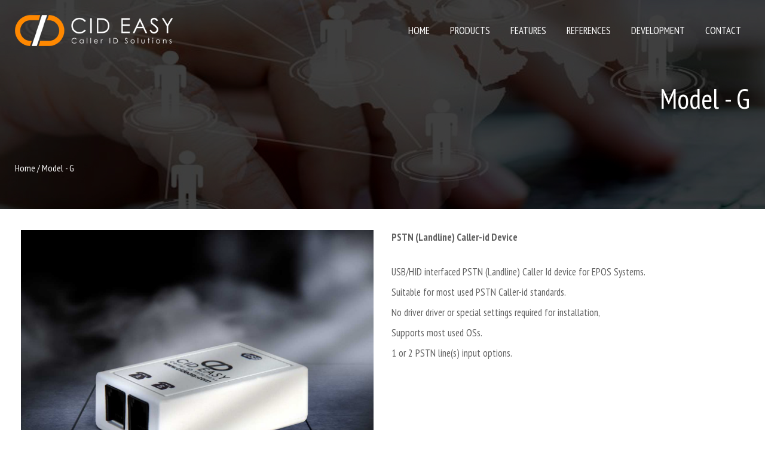

--- FILE ---
content_type: text/html; charset=utf-8
request_url: https://www.cideasy.com/model-g-133
body_size: 7302
content:
<!DOCTYPE html>
<html lang="tr">
<head>

    <meta charset="UTF-8" />
    <meta http-equiv="X-UA-Compatible" content="IE=edge" />
    <meta name="viewport" content="width=device-width, initial-scale=1" />
    <meta name="robots" content="index,follow" />

    <title>Model - G</title>
    <meta name="description" />
    <meta name="keywords" />
    <link rel="canonical" href="https://www.cideasy.com/model-g-133" />
    <meta property="og:title" content="Model - G" />
    <meta property="og:description" />
    <meta property="og:image" content="https://www.cideasy.com/Uploads/Contents/521142915469.jpg" />
    <meta property="og:type" content="article" />
    <meta property="og:url" content="www.cideasy.com/model-g-133" />
    <meta name="twitter:card" content="summary_large_image" />
    <meta property="og:title" content="Model - G" />
    <meta name="twitter:url" content="www.cideasy.com/model-g-133" />
    <meta name="twitter:domain" content="www.cideasy.com/model-g-133" />
    <meta name="twitter:site" content="" />
    <meta name="twitter:title" content="Model - G" />
    <meta name="twitter:description" content="PSTN (Landline) Caller-id Device" />
    <meta name="twitter:image:src" content="https://www.cideasy.com/Uploads/Contents/521142915469.jpg" />
    <link rel="alternate" href="www.cideasy.com/model-g-133" hreflang="tr" />
    <meta property="og:image:width" content="625" />
    <meta property="og:image:height" content="325" />
    <meta itemprop="headline" content="Model - G" />
    <meta itemprop="thumbnailUrl" content="https://www.cideasy.com/Uploads/Contents/521142915469.jpg" />
    <meta itemprop="image" content="https://www.cideasy.com/Uploads/Contents/521142915469.jpg" />
    <meta itemprop="genre" content="news" name="medium" />
    <meta itemprop="inLanguage" content="tr-TR" />
    <meta itemprop="keywords" content="" name="keywords" />

    
    
    

    <link rel="shortcut icon" href="/uploads/Logo/favicon.png" type="image/x-icon">
    <link rel="icon" href="/uploads/Logo/favicon.png" type="image/x-icon">

    <link href="/_tema/bootstrap/css/bootstrap.min.css" rel="stylesheet" />

    <link rel="stylesheet" type="text/css" href="/_tema/cms/css/style.css" />
    <link href="/_tema/components/font-awesome/css/font-awesome.min.css" rel="stylesheet" />
    <link href='http://fonts.googleapis.com/css?family=Open+Sans&subset=latin,latin-ext' rel='stylesheet' type='text/css'>
    <link href="https://fonts.googleapis.com/css?family=PT+Sans+Narrow:400,700&amp;subset=latin-ext" rel="stylesheet">
    <script src="/_tema/cms/js/jquery-3.1.1.min.js"></script>

    <!-- FANCYBOX -->
    <script type="text/javascript" src="/_tema/components/fancybox/lib/jquery.mousewheel-3.0.6.pack.js"></script>
    <script type="text/javascript" src="/_tema/components/fancybox/source/jquery.fancybox.js?v=2.1.5"></script>
    <link rel="stylesheet" type="text/css" href="/_tema/components/fancybox/source/jquery.fancybox.css?v=2.1.5" media="screen" />
    <link rel="stylesheet" type="text/css" href="/_tema/components/fancybox/source/helpers/jquery.fancybox-buttons.css?v=1.0.5" />
    <script type="text/javascript" src="/_tema/components/fancybox/source/helpers/jquery.fancybox-buttons.js?v=1.0.5"></script>
    <script type="text/javascript">
        $(document).ready(function () {
            $('.fancybox').fancybox();
        });
    </script>
    <!-- FANCYBOX -->
    <!--[if lt IE 9]>
        <script src="/_tema/bootstrap/js/html5shiv.js"></script>
        <script src="/_tema/bootstrap/js/response.js"></script>
    <![endif]-->

    <link href="/_tema/components/owlCarousel2/dist/assets/owl.carousel.min.css" rel="stylesheet" />
    <script src="/_tema/components/owlCarousel2/dist/owl.carousel.min.js"></script>

    <link href="/_tema/components/wow/animate.min.css" rel="stylesheet" />

</head>
<body>

    
<header>
    <div class="containerKapsa">
        <div class="row">

            <div class="col-lg-3 col-md-3 col-sm-3 col-xs-12">
                <div class="logoKapsa">
                    <a href="/">
                        <img src="/uploads/Logo/logo.png" style="max-width:300px;" class="logo" />
                    </a>
                </div>
            </div>

            <div class="col-lg-9 col-md-9 col-sm-9 col-xs-12">
                <div class="menuYukselt"></div>
                <nav>
                    <input type="checkbox" id="check">
                    <label for="check">
                        <img src="/_tema/cms/images/nav.png" id="btn" />
                        <img src="/_tema/cms/images/kapat.png" id="cancel" />
                    </label>
                    <ul class="nav-list">

                            <li><a href="/home" target="_self">HOME</a></li>
                            <li><a href="/list/products-5" target="_self">PRODUCTS</a></li>
                            <li><a href="/category/features-10" target="_self">FEATURES</a></li>
                            <li><a href="/reflist/references-4" target="_self">REFERENCES</a></li>
                            <li><a href="/blog" target="_self">DEVELOPMENT</a></li>
                            <li><a href="/contact" target="_self">CONTACT</a></li>

                    </ul>
                </nav>
            </div>

        </div>
    </div>
</header>

<script type="text/javascript">
    window.addEventListener("scroll", function () {

        var header = document.querySelector("header");
        header.classList.toggle("sticky", window.scrollY > 50);

        var logoKapsa = document.querySelector(".logoKapsa");
        logoKapsa.classList.toggle("sticky", window.scrollY > 50);

        var logo = document.querySelector(".logo");
        logo.classList.toggle("sticky", window.scrollY > 50);

        var menuYukselt = document.querySelector(".menuYukselt");
        menuYukselt.classList.toggle("sticky", window.scrollY > 50);
    })
</script>




    

<input type="hidden" data-val="true" data-val-required="The ID field is required." id="Content_ID" name="Content.ID" value="133" />

<div class="subHeaderKapsa">
    <div class="altGenelTitleKapsa"><div class="containerKapsa"><h1>Model - G</h1></div></div>
    <div class="navigasyon">
        <div class="containerKapsa">
            <a href="/home">Home</a> /
            Model - G
        </div>
    </div>
</div> <!--/ NAVIGASYON -->

<div class="containerKapsa">
    <div class="subContainerKapsa">
        <div class="row">

            <div>

                <div>
                    <div class="genelYukselt25px"></div>

                    <div class="col-lg-6 col-md-6 col-sm-6 col-xs-12">

                        <a class="fancybox" href="/uploads/Contents/521142915469.jpg" data-fancybox-group="ref-EkResim" title="Model - G">
                            <div style="overflow:hidden;">
                                <div class="bgH">
                                    <div class="thumbResim">
                                        <img src="/uploads/Contents/521142915469.jpg" class="img-responsive" />
                                        <span class="thumbResim_overlay"></span>
                                    </div>
                                </div>
                            </div>
                        </a>

                        <div>
                                <div class="col-lg-4 col-md-4 col-sm-4 col-xs-4">
                                    <a class="fancybox" href="/uploads/EkDosyalar/images/521142930495.jpg" data-fancybox-group="ref-EkResim" title="Model - G">
                                        <div class="borderLight">
                                            <div style="background-image:url(/uploads/EkDosyalar/images/521142930495.jpg);" class="bosBG">
                                                <div class="bgH">
                                                    <div class="thumbResim">
                                                        <img src="/_tema/cms/images/bos.png" alt="Model - G" class="img-responsive">
                                                        <span class="thumbResim_overlay"></span>
                                                    </div>
                                                </div>
                                            </div>
                                        </div>
                                    </a>
                                    <div class="genelYukselt15px"></div>
                                </div>
                        </div> <!--/ CONTENT EK RESİMLERİ -->

                        <div style="width:100%; height:25px;"></div>

                    </div>                    

                    <div class="col-lg-6 col-md-6 col-sm-6 col-xs-12">                        

                        <b>
                            PSTN (Landline) Caller-id Device
                        </b>

                        <p>
	&nbsp;</p>
<p>
	USB/HID interfaced PSTN (Landline) Caller Id device for EPOS Systems.</p>
<p>
	Suitable for most used PSTN Caller-id standards.</p>
<p>
	No driver driver or special settings required for installation,</p>
<p>
	Supports most used OSs.</p>
<p>
	1 or 2 PSTN line(s) input options.</p>
<h2>
	&nbsp;</h2>


                    </div>

                </div>

                <div class="temizle" style="height:25px;"></div>

                <div>
                        <div class="col-lg-6 col-md-6 col-sm-6 col-xs-12">
                            <img src="/uploads/EkDosyalar/images/6201655220.jpg" class="img-responsive" />
                        </div>
                        <div class="col-lg-6 col-md-6 col-sm-6 col-xs-12">
                            <h2>Device description</h2>
                            <div class="genelYukselt10px"></div>
                            <p>
	<strong>①&nbsp;</strong><strong>Phone Socket (RJ12)</strong>&nbsp;: Line port #1&nbsp;(*)</p>
<p>
	<strong>②</strong>&nbsp;Phone<strong>&nbsp;Socket (RJ12)</strong>&nbsp;: Line Port #2&nbsp;(*)</p>
<p>
	<strong>③&nbsp;</strong><strong>USB Cable</strong>&nbsp;: Usb connection to PC</p>
<p>
	&nbsp;</p>
<p>
	(** For Single port (aka. G/1) devices, this two socket internally connected. This models don&#39;t need to use external junction box.</p>
<p>
	For two port devices (aka. G/2) this 2 sockets are seperated. This models supports 2 different phone lines at a time. But the phone lines must be seperated with junction box behind the device</p>
<p>
	For furter information please keep reading.</p>
<p>
	&nbsp;</p>

                        </div>
                        <div class="genelYukselt50px"></div>
                        <div class="col-lg-6 col-md-6 col-sm-6 col-xs-12">
                            <img src="/uploads/EkDosyalar/images/620165326197.jpg" class="img-responsive" />
                        </div>
                        <div class="col-lg-6 col-md-6 col-sm-6 col-xs-12">
                            <h2>Connection of single port (G/1) devices</h2>
                            <div class="genelYukselt10px"></div>
                            <p>
	Single Port G/1 devices supports only one phone line at a time. Both of 2 (A and B) input sockets on front of device are parallely connected inside of device.&nbsp;There is no need for a parallel connection or junction box outside the device.</p>
<p>
	The cable coming from the wall socket&nbsp;<span style="background-color: transparent; color: rgb(0, 0, 0); font-family: Arimo, sans-serif; font-size: 11pt; font-weight: 700; white-space-collapse: preserve;">① </span>should be connected to one of the ports (A or B), the telephone cable coming out of the box&nbsp;<span style="background-color: transparent; font-size: 11pt; font-family: Arimo, sans-serif; color: rgb(0, 0, 0); font-weight: 700; font-variant-numeric: normal; font-variant-east-asian: normal; font-variant-alternates: normal; font-variant-position: normal; font-variant-emoji: normal; vertical-align: baseline; white-space-collapse: preserve;">②</span><span style="background-color: transparent; font-size: 9pt; font-family: Arial, sans-serif; color: rgb(0, 0, 0); font-variant-numeric: normal; font-variant-east-asian: normal; font-variant-alternates: normal; font-variant-position: normal; font-variant-emoji: normal; vertical-align: baseline; white-space-collapse: preserve;"> </span>should be connected to the other socket (A or B), and this cable should go to the phone.</p>
<p>
	The direction of the sockets does not matter.</p>
<p>
	The device designed for 6p2c connection (RJ11 pins 3 and 4)&nbsp;</p>

                        </div>
                        <div class="genelYukselt50px"></div>
                        <div class="col-lg-6 col-md-6 col-sm-6 col-xs-12">
                            <img src="/uploads/EkDosyalar/images/620165233307.jpg" class="img-responsive" />
                        </div>
                        <div class="col-lg-6 col-md-6 col-sm-6 col-xs-12">
                            <h2>Connection of 2 port (G/2) devices</h2>
                            <div class="genelYukselt10px"></div>
                            <p style="box-sizing: inherit; margin: 0px 0px 10px; color: rgb(98, 98, 98); font-family: &quot;PT Sans Narrow&quot;, sans-serif; font-size: 17px;">
	In this model both of 2 input ports (A and B) on device are input.&nbsp;For this reason, the parallel connection to the telephone lines must be made with a junction box or parallel telephone connection outside of the device.</p>
<p style="box-sizing: inherit; margin: 0px 0px 10px; color: rgb(98, 98, 98); font-family: &quot;PT Sans Narrow&quot;, sans-serif; font-size: 17px;">
	The line coming from the wall socket should be divided into two with a parallel connection and one end should be connected to the device (A or B) and the other end to the telephone.</p>
<p style="box-sizing: inherit; margin: 0px 0px 10px; color: rgb(98, 98, 98); font-family: &quot;PT Sans Narrow&quot;, sans-serif; font-size: 17px;">
	Parallel connection can be made with, electrical connection (connection of copper leads) , with junction boxes or t-adapters.</p>
<p style="box-sizing: inherit; margin: 0px 0px 10px; color: rgb(98, 98, 98); font-family: &quot;PT Sans Narrow&quot;, sans-serif; font-size: 17px;">
	The device designed for 6p2c connection (RJ11 pins 3 and 4)</p>

                        </div>
                        <div class="genelYukselt50px"></div>
                        <div class="col-lg-6 col-md-6 col-sm-6 col-xs-12">
                            <img src="/uploads/EkDosyalar/images/620165127841.jpg" class="img-responsive" />
                        </div>
                        <div class="col-lg-6 col-md-6 col-sm-6 col-xs-12">
                            <h2>PC Interfacing</h2>
                            <div class="genelYukselt10px"></div>
                            <p>
	<span style="color: rgb(98, 98, 98); font-family: &quot;PT Sans Narrow&quot;, sans-serif; font-size: 17px;">Both the SIP and PSTN devices has Usb/HID 2.0 intarfeces to connect to PC. HID device type not needed driver software or extra setup for installation.&nbsp;Simply plugging in the USB plug of the device is enough for the device to be recognized by the computer.&nbsp;The recognition process for the first connection may take several seconds.</span></p>
<h2>
	Multiple Device Usage</h2>
<p style="color: rgb(98, 98, 98); font-family: &quot;PT Sans Narrow&quot;, sans-serif; font-size: 17px; box-sizing: inherit; margin: 0px 0px 10px;">
	For monitoring more lines, up to 4 devices can be connected to a computer (Windows or Android) at the same time if the application software that will connect to the device with using the CidEasy native DLL library. In this case, up to 4 or 8 phone lines can be monitored via a computer. For multiple device connections, USB ports on the computer or good quality external USB HUB devices can be used.</p>
<p style="color: rgb(98, 98, 98); font-family: &quot;PT Sans Narrow&quot;, sans-serif; font-size: 17px; box-sizing: inherit; margin: 0px 0px 10px;">
	Also, different model devices (for example Model-S and Model-G) can be used together.</p>

                        </div>
                        <div class="genelYukselt50px"></div>
                        <div class="col-lg-6 col-md-6 col-sm-6 col-xs-12">
                            <img src="/uploads/EkDosyalar/images/620165831237.jpg" class="img-responsive" />
                        </div>
                        <div class="col-lg-6 col-md-6 col-sm-6 col-xs-12">
                            <h2>Technical parameters</h2>
                            <div class="genelYukselt10px"></div>
                            <div>
	<span style="color: rgb(98, 98, 98); font-family: &quot;PT Sans Narrow&quot;, sans-serif; font-size: 17px;">Call Memory Capacity</span><span style="color: rgb(98, 98, 98); font-family: &quot;PT Sans Narrow&quot;, sans-serif; font-size: 17px; box-sizing: inherit; white-space: pre;"> </span><span style="color: rgb(98, 98, 98); font-family: &quot;PT Sans Narrow&quot;, sans-serif; font-size: 17px;">:</span><span style="color: rgb(98, 98, 98); font-family: &quot;PT Sans Narrow&quot;, sans-serif; font-size: 17px; box-sizing: inherit; white-space: pre;"> </span><span style="color: rgb(98, 98, 98); font-family: &quot;PT Sans Narrow&quot;, sans-serif; font-size: 17px;">8-16 calls&nbsp;</span></div>
<div>
	<div style="color: rgb(98, 98, 98); font-family: &quot;PT Sans Narrow&quot;, sans-serif; font-size: 17px; box-sizing: inherit;">
		(Internal RAM buffer saves received calls before sending to application program on offline running conditions.)</div>
	<div style="color: rgb(98, 98, 98); font-family: &quot;PT Sans Narrow&quot;, sans-serif; font-size: 17px; box-sizing: inherit;">
		Call Memory type<span style="box-sizing: inherit; white-space: pre;"> </span>:<span style="box-sizing: inherit; white-space: pre;"> </span>RAM / Stack (FIFO)</div>
	<div style="color: rgb(98, 98, 98); font-family: &quot;PT Sans Narrow&quot;, sans-serif; font-size: 17px; box-sizing: inherit;">
		Supported CID Standards<span style="box-sizing: inherit; white-space: pre;"> </span>:<span style="box-sizing: inherit; white-space: pre;"> </span>Bellcore FSK - ETSI FSK</div>
	<div style="color: rgb(98, 98, 98); font-family: &quot;PT Sans Narrow&quot;, sans-serif; font-size: 17px; box-sizing: inherit;">
		Line Detection<span style="box-sizing: inherit; white-space: pre;"> </span>:<span style="box-sizing: inherit; white-space: pre;"> </span>HOOK (On/Off) and RING DETECT (Only for Model-G)</div>
	<div style="color: rgb(98, 98, 98); font-family: &quot;PT Sans Narrow&quot;, sans-serif; font-size: 17px; box-sizing: inherit;">
		&nbsp;</div>
	<div style="color: rgb(98, 98, 98); font-family: &quot;PT Sans Narrow&quot;, sans-serif; font-size: 17px; box-sizing: inherit;">
		Surge Portection<span style="box-sizing: inherit; white-space: pre;"> </span>:<span style="box-sizing: inherit; white-space: pre;"> </span>5000 V (4)</div>
	<div style="color: rgb(98, 98, 98); font-family: &quot;PT Sans Narrow&quot;, sans-serif; font-size: 17px; box-sizing: inherit;">
		Input Impedance<span style="box-sizing: inherit; white-space: pre;"> </span>:<span style="box-sizing: inherit; white-space: pre;"> </span>&gt; 1M (DC)</div>
	<div style="color: rgb(98, 98, 98); font-family: &quot;PT Sans Narrow&quot;, sans-serif; font-size: 17px; box-sizing: inherit;">
		Input Socket Type<span style="box-sizing: inherit; white-space: pre;"> </span>:<span style="box-sizing: inherit; white-space: pre;"> 4x</span>RJ11 (6p2c)</div>
	<div style="color: rgb(98, 98, 98); font-family: &quot;PT Sans Narrow&quot;, sans-serif; font-size: 17px; box-sizing: inherit;">
		Sizes: 7 x 4.5 x 2 (cm)</div>
</div>
<h2>
	&nbsp;</h2>

                        </div>
                        <div class="genelYukselt50px"></div>
                </div> <!--/ CONTENT EK YAZILARI -->

                

            </div>

        </div>
    </div>
</div>



    <!--/ FOOTER -->
    <!--/ -->

    <footer class="border-top footer text-muted" style="display:none;">
        <div class="container">
            &copy; 2021 - WebUI - <a href="/Home/Privacy">Privacy</a>
        </div>
    </footer>

    

    <div class="container">
        <div class="row">
            <div style="text-align:center;">

                <div class="genelYukselt50px"></div>
                <img src="/uploads/Logo/logoFooter.png" />

                <div class="genelYukselt25px"></div>
                <div style="width:100%; margin:0 auto; height:2px; background-color:#eee;"></div>
                <div class="genelYukselt50px"></div>

                

RAGIP TUZUN CAD. 136 / 115-141   YENIMAHALLE ANKARA / TR 

<div class="genelYukselt10px"></div>

&#x2B;90 216 599 0515  / &#x2B;90 532 247 4153

<div class="genelYukselt10px"></div>

<a href="mailto:info@cideasy.com">info@cideasy.com</a>




                <div class="genelYukselt25px"></div>

                
    <a href="#" target="_blank" style="margin-left:5px; margin-right:5px;">
        <img src="/uploads/Menuler/123023525756.png" alt="Twitter" title="Twitter" />
    </a>
    <a href="#" target="_blank" style="margin-left:5px; margin-right:5px;">
        <img src="/uploads/Menuler/123023538712.png" alt="instagram" title="instagram" />
    </a>

                <div class="genelYukselt25px"></div>
            </div>
        </div>
    </div>

    <div style="width: 100%; background-color: #626262;">
        <div class="container">
            <div class="row">
                <div class="col-lg-6 col-md-6 col-sm-6 col-xs-12">
                    <div class="genelYukselt15px"></div>
                    <div class="linkKoyuZemin">
                        &#xA9; CidEasy / All rights reserved.
                        <div class="temizle"></div>
                    </div>
                    <div class="genelYukselt15px"></div>
                </div>
                <div class="col-lg-6 col-md-6 col-sm-6 col-xs-12" style="text-align: right;">
                    <div class="genelYukselt15px"></div>

                    <a href="#" target="_blank">
                        <div class="do">
                        </div>
                    </a>
                    <div class="genelYukselt15px"></div>
                </div>
            </div>
        </div>
        <div class="temizle"></div>
    </div>

    <script type="text/javascript" src="/_tema/cms/menu/jquery.smartmenus.js"></script>
    <script type="text/javascript" src="/_tema/cms/menu/jquery.smartmenus.bootstrap.js"></script>

    <script src="/_tema/cms/js/parallaxie.js"></script>
    <script>
        $('.parallaxBG').parallaxie({
            speed: 0.5,
            size: 'auto'
        });
    </script>

    <script type="text/javascript">
        $(window).on("load", function () {
            //$(".loader-wrapper").fadeOut("slow");
            $(".loader-wrapper").fadeOut(1500);
        });
    </script>

    <script src="/_tema/components/wow/wow.min.js"></script>
    <script>
        wow = new WOW(
            {
                boxClass: 'wow',
                animateClass: 'animated',
                offset: 0,
                mobile: false,
                live: true
            }
        )
        wow.init();
    </script>

</body>
</html>


--- FILE ---
content_type: text/css
request_url: https://www.cideasy.com/_tema/cms/css/style.css
body_size: 19180
content:

/*#region  ================================== GENEL KULLANILAN TUM CSS LER =================== */

/*#region RENK KODLARI */

/*  ===== RENK KODLARI =====
    TURUNCU: #FF8800;                
    GRI;     #626262;
*/

/*#endregion*/

/*#region FONT YUKLEME */
/*
@font-face {
	font-family: 'gothic';
	src: url('/_tema/font/gothic.eot');
	src: local('gothic'), url('/_tema/font/gothic.woff') format('woff'), url('/_tema/font/gothic.ttf') format('truetype');
}
*/
/*#endregion*/

/*#region  SIFIRLAMALAR */

html {
  box-sizing: border-box;
  -ms-overflow-style: scrollbar;
}

*,
*::before,
*::after {
  box-sizing: inherit;
}

body {
    margin: auto;
    padding: 0;
    height: 100%;
    /*font-family: 'Open Sans', sans-serif; */
    font-family: 'PT Sans Narrow', sans-serif;
    font-size: 17px;
    border: 0;
    color: #626262;
    overflow: hidden;
    overflow-y: scroll;
    /*background-color:#E5E5E5; 
    background-image:url(/_tema/cms/images/bg.jpg); background-repeat:no-repeat; background-size:100%;*/
    /*line-height:25px;*/
}

h1 {font-size:36px; line-height:50px; padding-left:10px;}
h2 {font-size:24px; line-height:35px;}
h3 {font-size:16px;}
h4 {font-size:14px;}
h5 {font-size:12px;}
h6 {font-size:10px;}

a {text-decoration: none; font-size:17px; color:#626262; /*line-height:25px;*/
   outline:none; transition: 0.5s ease;-o-transition: 0.5s ease;-webkit-transition: 0.5s ease;
}
a:hover {text-decoration: none; font-size:17px; color:#000; /*line-height:25px;*/}

img {border:none;}

.temizle {clear: both}

.oHidden { overflow:hidden; }
.border { overflow:hidden; border:1px solid #626262; }
.borderLight { overflow:hidden; border:1px solid #ccc; }
.border2 { overflow:hidden; border:1px solid #eee; }

.containerKapsa { padding-left:200px; padding-right:200px; }

@media screen and (max-width:800px) {
    h1 {font-size:22px;}
    h2 {font-size:18px; line-height:30px;}
    h3 {font-size:15px;}
    h4 {font-size:14px;}
    h5 {font-size:13px;}
    h6 {font-size:13px;}

    .containerKapsa { padding-left:5px; padding-right:5px; }
}

/*#endregion*/

/*#region BOS BG */

.bosBG {
    background-repeat: no-repeat;
    background-size: cover;
    background-position-x: center;
    background-position-y: center;
    overflow: hidden;
    -webkit-transition: all 300ms ease;
    -moz-transition: all 300ms ease;
    -ms-transition: all 300ms ease;
    -o-transition: all 300ms ease;
    transition: all 300ms ease;
}

    .bosBG:hover {
        background-repeat: no-repeat;
        background-size: cover;
        background-position-x: center;
        background-position-y: center;
        -moz-transform: scale(1.1);
        -webkit-transform: scale(1.1);
        -o-transform: scale(1.1);
        -ms-transform: scale(1.1);
        transform: scale(1.1);
    }

.bosBGSB {
    background-repeat: no-repeat;
    background-size: cover;
    background-position-x: center;
    background-position-y: center;
    overflow: hidden;
    -webkit-transition: all 300ms ease;
    -moz-transition: all 300ms ease;
    -ms-transition: all 300ms ease;
    -o-transition: all 300ms ease;
    transition: all 300ms ease;

    outline: none; transition: 0.5s ease; -o-transition: 0.5s ease; -webkit-transition: 0.5s ease;
    filter: url("data:image/svg+xml;utf8,<svg xmlns=\'http://www.w3.org/2000/svg\'><filter id=\'grayscale\'><feColorMatrix type=\'matrix\' values=\'0.3333 0.3333 0.3333 0 0 0.3333 0.3333 0.3333 0 0 0.3333 0.3333 0.3333 0 0 0 0 0 1 0\'/></filter></svg>#grayscale"); /* Firefox 3.5+ */
    filter: gray; /* IE6-9 */
    -webkit-filter: grayscale(100%); /* Chrome 19+ & Safari 6+ */
}

    .bosBGSB:hover {
        background-repeat: no-repeat;
        background-size: cover;
        background-position-x: center;
        background-position-y: center;
        -moz-transform: scale(1.1);
        -webkit-transform: scale(1.1);
        -o-transform: scale(1.1);
        -ms-transform: scale(1.1);
        transform: scale(1.1);

        filter: none; /* Firefox 3.5+ */
        filter: none; /* IE6-9 */
        -webkit-filter: none; /* Chrome 19+ & Safari 6+ */
    }

.bgH {
    margin-bottom: 1px;
    overflow: hidden;
    outline: none;
    transition: 0.5s ease;
    -o-transition: 0.5s ease;
    -webkit-transition: 0.5s ease;
}

    .bgH:hover {
        background-color: rgba(0, 0, 0, 0.5);
        overflow: hidden;
    }

/*#endregion*/

/*#region KOYU ZEMIN LINK */

.linkKoyuZemin, .linkKoyuZemin a{color:#fff;}
.linkKoyuZemin a:hover{color:#eee;}

.linkKoyuZemin2, .linkKoyuZemin2 a{color:#fff; font-size:18px;}
.linkKoyuZemin2 a:hover{color:#eee; font-size:18px;}

/*#endregion*/

/*#region YUSELT - BOSLUK*/

.genelYukselt150px { width:100%; clear: both; height: 150px; }
.genelYukselt100px { clear: both; height: 100px; }
.genelYukselt50px { clear: both; height: 50px; }
.genelYukselt30px { clear: both; height: 30px; }
.genelYukselt25px { clear: both; height: 25px; }
.genelYukselt20px { clear: both; height: 20px; }
.genelYukselt15px { clear: both; height: 15px; }
.genelYukselt10px { clear: both; height: 10px; }
.genelYukselt5px { clear: both; height: 5px; }
.genelYukselt3px { clear: both; height: 3px; }

.gap { width: 100%; height: 25px; }
.gap2 { width: 100%; height: 20px; }

@media screen and (max-width:800px) {
    .genelYukselt150px { width:100%; clear: both; height: 100px; }
    .genelYukselt100px { width:100%; clear: both; height: 80px; }
    .genelYukselt50px { width:100%; clear: both; height: 30px; }
    .genelYukselt30px { width:100%; clear: both; height: 20px; }
    .genelYukselt25px { width:100%; clear: both; height: 20px; }
    .genelYukselt20px { width:100%; clear: both; height: 15px; }
    .genelYukselt15px { width:100%; clear: both; height: 10px; }
    .genelYukselt10px { width:100%; clear: both; height: 10px; }
    .genelYukselt5px { width:100%; clear: both; height: 5px; }
    .genelYukselt3px { width:100%; clear: both; height: 3px; }

    .gap { width:100%; height:5px; }
    .gap2 { width: 100%; height: 5px; }
}

/*#endregion*/

/*#region  SCROOL BAR RENKLENDIRME */
::-webkit-scrollbar {
    width: 8px;
}
::-webkit-scrollbar-track {
}
::-webkit-scrollbar-thumb {
    background: #626262;
}
::-webkit-scrollbar-thumb:window-inactive {
	background: #626262;
}
/*#endregion*/

/*#region IMAJ RESPONSIVE */
.img-responsive,
.thumbnail > img,
.thumbnail a > img,
.carousel-inner > .item > img,
.carousel-inner > .item > a > img {
    display: block;
    width: 100% \9;
    max-width: 100%;
    height: auto;
    outline: none; transition: 0.5s ease; -o-transition: 0.5s ease; -webkit-transition: 0.5s ease;    
}
    .img-responsive:hover {
        
    }

.img-responsive5 {
    display: block;
    width: 100% \9;
    max-width: 100%;
    height: auto;
    outline: none; transition: 0.5s ease; -o-transition: 0.5s ease; -webkit-transition: 0.5s ease; 

    /*RESM�N ORTALANMASI ���N AKT�F ET*/  
    /*margin:0 auto;*/ 
}
    .img-responsive5:hover {
        opacity:0.6;
    }

.img-efekt1 {
    display: block;
    width: 100% \9;
    max-width: 100%;
    height: auto;
    outline: none; transition: 0.5s ease; -o-transition: 0.5s ease; -webkit-transition: 0.5s ease;
    filter: url("data:image/svg+xml;utf8,<svg xmlns=\'http://www.w3.org/2000/svg\'><filter id=\'grayscale\'><feColorMatrix type=\'matrix\' values=\'0.3333 0.3333 0.3333 0 0 0.3333 0.3333 0.3333 0 0 0.3333 0.3333 0.3333 0 0 0 0 0 1 0\'/></filter></svg>#grayscale"); /* Firefox 3.5+ */
    filter: gray; /* IE6-9 */
    -webkit-filter: grayscale(100%); /* Chrome 19+ & Safari 6+ */
}

    .img-efekt1:hover {
        filter: none; /* Firefox 3.5+ */
        filter: none; /* IE6-9 */
        -webkit-filter: none; /* Chrome 19+ & Safari 6+ */
    }


.img-efekt2 {
    display: block;
    width: 100% \9;
    max-width: 100%;
    height: auto;
    outline: none; transition: 0.5s ease; -o-transition: 0.5s ease; -webkit-transition: 0.5s ease;
    opacity:0.8;
    filter: url("data:image/svg+xml;utf8,<svg xmlns=\'http://www.w3.org/2000/svg\'><filter id=\'grayscale\'><feColorMatrix type=\'matrix\' values=\'0.3333 0.3333 0.3333 0 0 0.3333 0.3333 0.3333 0 0 0.3333 0.3333 0.3333 0 0 0 0 0 1 0\'/></filter></svg>#grayscale"); /* Firefox 3.5+ */
    filter: gray; /* IE6-9 */
    -webkit-filter: grayscale(100%); /* Chrome 19+ & Safari 6+ */
}

    .img-efekt2:hover {
        opacity:1;
        filter: none; /* Firefox 3.5+ */
        filter: none; /* IE6-9 */
        -webkit-filter: none; /* Chrome 19+ & Safari 6+ */
    }


.post{margin-bottom:40px;}
.post.small{margin-bottom:20px;}
img.lazy{width:100% !important;}
.post .picture{overflow:hidden;}
.picture img{width:100%;display:block;}
.post .picture:hover img{transform:scale(1.2);-webkit-transform:scale(1.2);transition:0.5s all ease;-webkit-transition:0.5s all ease;}
.picture img{transform:scale(1);-webkit-transform:scale(1);transition:0.5s all ease;-webkit-transition:0.5s all ease;}
.post .picture{margin-bottom:15px;position:relative;background-color:#000;}
.post .picture:hover img{-webkit-transition:all .3s ease-in-out 0s;-moz-transition:all .3s ease-in-out 0s;-ms-transition:all .3s ease-in-out 0s;-o-transition:all .3s ease-in-out 0s;transition:all .3s ease-in-out 0s;}
.post .picture:hover img{opacity:0.8;}
    
/*#endregion*/

/*#region RES�M EFEKT THUMB*/
.thumbResim {
  display: block;
  position: relative;
  overflow: hidden;
}
.thumbResim img {
  width: 100%;
  height: auto;
  -moz-transition: 0.5s all ease;
  -webkit-transition: 0.5s all ease;
  -o-transition: 0.5s all ease;
  transition: 0.5s all ease;
}
.thumbResim_overlay {
  position: absolute;
  left: 0;
  top: 0;
  right: 0;
  bottom: 0;
  opacity: 0;
  -moz-transition: 0.3s all ease;
  -webkit-transition: 0.3s all ease;
  -o-transition: 0.3s all ease;
  transition: 0.3s all ease;
  color: #ffffff;
  background: transparent;
}
.thumbResim_overlay:before {
  content: '\F00E';  
  position: absolute;
  top: 50%;
  left: 0;
  right: 0;
  font: 400 30px 'FontAwesome';
  line-height: 30px;
  margin-top: -15px;
  text-align: center;
  -moz-transition: 0.4s all ease;
  -webkit-transition: 0.4s all ease;
  -o-transition: 0.4s all ease;
  transition: 0.4s all ease;
}
.lt-ie9 .thumbResim_overlay:before {
  display: none;
}
.thumbResim:hover .thumbResim_overlay {
  opacity: 1;  
}
.lt-ie9 .thumbResim:hover .thumbResim_overlay {
  background: none;
  -ms-filter: progid:DXImageTransform.Microsoft.gradient(startColorstr='#ff000000', endColorstr='#ff000000');
  filter: progid:DXImageTransform.Microsoft.gradient(startColorstr='#ff000000', endColorstr='#ff000000');
  zoom: 1;
}
.lt-ie9 .thumbResim:hover .thumbResim_overlay:before {
  display: block;
}
.thumbResim:hover img {
  -moz-transform: scale(1.2);
  -ms-transform: scale(1.2);
  -o-transform: scale(1.2);
  -webkit-transform: scale(1.2);
  transform: scale(1.2);
}
/*#endregion*/

/*#region LINK EFEKT THUMB*/
.thumbLink {
  display: block;
  position: relative;
  overflow: hidden;
}
.thumbLink img {
  width: 100%;
  height: auto;
  -moz-transition: 0.5s all ease;
  -webkit-transition: 0.5s all ease;
  -o-transition: 0.5s all ease;
  transition: 0.5s all ease;
}
.thumbLink_overlay {
  position: absolute;
  left: 0;
  top: 0;
  right: 0;
  bottom: 0;
  opacity: 0;
  -moz-transition: 0.3s all ease;
  -webkit-transition: 0.3s all ease;
  -o-transition: 0.3s all ease;
  transition: 0.3s all ease;
  color: #ffffff;
  background: transparent;
}
.thumbLink_overlay:before {
  content: '\f065';  
  position: absolute;
  top: 50%;
  left: 0;
  right: 0;
  font: 400 30px 'FontAwesome';
  line-height: 30px;
  margin-top: -15px;
  text-align: center;
  -moz-transition: 0.4s all ease;
  -webkit-transition: 0.4s all ease;
  -o-transition: 0.4s all ease;
  transition: 0.4s all ease;
}
.lt-ie9 .thumbLink_overlay:before {
  display: none;
}
.thumbLink:hover .thumbLink_overlay {
  opacity: 1;
}
.lt-ie9 .thumbLink:hover .thumbLink_overlay {
  background: none;
  -ms-filter: progid:DXImageTransform.Microsoft.gradient(startColorstr='#ff000000', endColorstr='#ff000000');
  filter: progid:DXImageTransform.Microsoft.gradient(startColorstr='#ff000000', endColorstr='#ff000000');
  zoom: 1;
}
.lt-ie9 .thumbLink:hover .thumbLink_overlay:before {
  display: block;
}
.thumbLink:hover img {
  -moz-transform: scale(1.2);
  -ms-transform: scale(1.2);
  -o-transform: scale(1.2);
  -webkit-transform: scale(1.2);
  transform: scale(1.2);
}
/*#endregion*/

/*#region VIDEO EFEKT THUMB*/
.thumbVideo {
  display: block;
  position: relative;
  overflow: hidden;
}
.thumbVideo img {
  width: 100%;
  height: auto;
  -moz-transition: 0.5s all ease;
  -webkit-transition: 0.5s all ease;
  -o-transition: 0.5s all ease;
  transition: 0.5s all ease;
}
.thumbVideo_overlay {
  position: absolute;
  left: 0;
  top: 0;
  right: 0;
  bottom: 0;
  opacity: 0;
  -moz-transition: 0.3s all ease;
  -webkit-transition: 0.3s all ease;
  -o-transition: 0.3s all ease;
  transition: 0.3s all ease;
  color: #ffffff;
  background: transparent;
}
.thumbVideo_overlay:before {
  content: '\f03d';  
  position: absolute;
  top: 50%;
  left: 0;
  right: 0;
  font: 400 30px 'FontAwesome';
  line-height: 30px;
  margin-top: -15px;
  text-align: center;
  -moz-transition: 0.4s all ease;
  -webkit-transition: 0.4s all ease;
  -o-transition: 0.4s all ease;
  transition: 0.4s all ease;
}
.lt-ie9 .thumbVideo_overlay:before {
  display: none;
}
.thumbVideo:hover .thumbVideo_overlay {
  opacity: 1;  
}
.lt-ie9 .thumbVideo:hover .thumbVideo_overlay {
  background: none;
  -ms-filter: progid:DXImageTransform.Microsoft.gradient(startColorstr='#ff000000', endColorstr='#ff000000');
  filter: progid:DXImageTransform.Microsoft.gradient(startColorstr='#ff000000', endColorstr='#ff000000');
  zoom: 1;
}
.lt-ie9 .thumbVideo:hover .thumbVideo_overlay:before {
  display: block;
}
.thumbVideo:hover img {
  -moz-transform: scale(1.2);
  -ms-transform: scale(1.2);
  -o-transform: scale(1.2);
  -webkit-transform: scale(1.2);
  transform: scale(1.2);
}
/*#endregion*/

/*#region BOOTSTRAP PAGINATION / SAYFALAMA */

.pagination { display: inline-block; padding-left: 0; margin: 20px 0; border-radius: 4px; }

.pagination > li { display: inline; }
.pagination > li > a,
.pagination > li > span { position: relative; float: left; padding: 6px 12px; margin-left: -1px; line-height: 1.42857143; 
                          color: #1D282A; text-decoration: none; background-color: #fff; border: 1px solid #ddd; }
.pagination > li:first-child > a,
.pagination > li:first-child > span { margin-left: 0; border-top-left-radius: 4px; border-bottom-left-radius: 4px; }
.pagination > li:last-child > a,
.pagination > li:last-child > span { border-top-right-radius: 4px; border-bottom-right-radius: 4px; }
.pagination > li > a:hover,
.pagination > li > span:hover,
.pagination > li > a:focus,
.pagination > li > span:focus { color: #fff; background-color: #FF8800; border-color: #ddd; }

.pagination > .active > a,
.pagination > .active > span,
.pagination > .active > a:hover,
.pagination > .active > span:hover,
.pagination > .active > a:focus,
.pagination > .active > span:focus { z-index: 2; color: #fff; cursor: default; background-color: #1D282A; border-color: #1D282A; }

.pagination > .disabled > span,
.pagination > .disabled > span:hover,
.pagination > .disabled > span:focus,
.pagination > .disabled > a,
.pagination > .disabled > a:hover,
.pagination > .disabled > a:focus { color: #777; cursor: not-allowed; background-color: #fff; border-color: #ddd; }

.pagination-lg > li > a,
.pagination-lg > li > span { padding: 10px 16px; font-size: 18px; }
.pagination-lg > li:first-child > a,
.pagination-lg > li:first-child > span { border-top-left-radius: 6px; border-bottom-left-radius: 6px; }
.pagination-lg > li:last-child > a,
.pagination-lg > li:last-child > span { border-top-right-radius: 6px; border-bottom-right-radius: 6px; }

.pagination-sm > li > a,
.pagination-sm > li > span { padding: 5px 10px; font-size: 12px; }
.pagination-sm > li:first-child > a,
.pagination-sm > li:first-child > span { border-top-left-radius: 3px; border-bottom-left-radius: 3px; }
.pagination-sm > li:last-child > a,
.pagination-sm > li:last-child > span { border-top-right-radius: 3px; border-bottom-right-radius: 3px; }

.pager { padding-left: 0; margin: 20px 0; text-align: center; list-style: none; }
.pager li { display: inline; }
.pager li > a,
.pager li > span { display: inline-block; padding: 5px 14px; background-color: #fff; border: 1px solid #ddd; border-radius: 15px; }
.pager li > a:hover,
.pager li > a:focus { text-decoration: none; background-color: #eee; }

.pager .next > a,
.pager .next > span { float: right; }

.pager .previous > a,
.pager .previous > span { float: left; }

.pager .disabled > a,
.pager .disabled > a:hover,
.pager .disabled > a:focus,
.pager .disabled > span { color: #777; cursor: not-allowed; background-color: #fff; }

.label { display: inline; padding: .2em .6em .3em; font-size: 75%; font-weight: bold; line-height: 1; color: #fff; text-align: center;  
         white-space: nowrap; vertical-align: baseline; border-radius: .25em; }
a.label:hover,
a.label:focus { color: #fff; text-decoration: none; cursor: pointer; }

/*#endregion*/

/*#region TASARIM - YAZILIM */

.do { width:130px; height:24px; overflow:hidden;
      background-image:url(/_tema/cms/images/do.png); background-repeat:no-repeat; 
      background-position-y:top; float:right;      
      /*transition: 0.5s;*/
      outline:none; transition: 0.5s ease;-o-transition: 0.5s ease;-webkit-transition: 0.5s ease;
}
    .do:hover {
        width:130px; height:24px; overflow:hidden;
        background-image:url(/_tema/cms/images/do.png); background-repeat:no-repeat; 
        background-position-y:bottom; float:right;

    }

    /*.do img {
    }
        .do img:hover {
            display:none;
        }*/

@media screen and (max-width:800px) {
    .doKapsa {
        width: 100%;
        margin-top: 5px;
        text-align: center;
        /*display: inline-block;*/
        position: relative;
    }

    .do { width:130px; height:25px; overflow:hidden;
          background-image:url(/_tema/cms/images/do.png); background-repeat:no-repeat; 
          background-position-y:bottom;      
          /*transition: 0.5s;*/
          outline:none; transition: 0.5s ease;-o-transition: 0.5s ease;-webkit-transition: 0.5s ease;
          margin:0 auto;
    }
        .do:hover {
            width:130px; height:25px; overflow:hidden;
            background-image:url(/_tema/cms/images/do.png); background-repeat:no-repeat; 
            background-position-y:top;
            margin:0 auto;

        }

        /*.do img {
        }
            .do img:hover {
                display:none;
            }*/
}


/*#endregion*/

/*#region CEREZ */

.cc-window{opacity:1;transition:opacity 1s ease}.cc-window.cc-invisible{opacity:0}.cc-animate.cc-revoke{transition:transform 1s ease}.cc-animate.cc-revoke.cc-top{transform:translateY(-2em)}
.cc-animate.cc-revoke.cc-bottom{transform:translateY(2em)}.cc-animate.cc-revoke.cc-active.cc-bottom,.cc-animate.cc-revoke.cc-active.cc-top,.cc-revoke:hover{transform:translateY(0)}
.cc-grower{max-height:0;overflow:hidden;transition:max-height 1s}.cc-link,.cc-revoke:hover{text-decoration:underline}
.cc-revoke,.cc-window{position:fixed;overflow:hidden;box-sizing:border-box;font-family:Helvetica,Calibri,Arial,sans-serif;
                      font-size:12px;line-height:1.5em;display:-ms-flexbox;display:flex;-ms-flex-wrap:nowrap;flex-wrap:nowrap;z-index:9999}
.cc-window.cc-static{position:static}.cc-window.cc-floating{padding:2em;max-width:24em;-ms-flex-direction:column;flex-direction:column}
.cc-window.cc-banner{padding:0.3em 1em;width:100%;-ms-flex-direction:row;flex-direction:row}.cc-revoke{padding:.5em}.cc-header{font-size:18px;font-weight:700}
.cc-btn,.cc-close,.cc-link,.cc-revoke{cursor:pointer}.cc-link{opacity:.8;display:inline-block;padding:.2em}.cc-link:hover{opacity:1}.cc-link:active,.cc-link:visited{color:initial}
.cc-btn{display:block;padding:.4em .8em;font-size:.9em;font-weight:700;border-width:2px;border-style:solid;text-align:center;white-space:nowrap}
.cc-banner .cc-btn:last-child{min-width:140px}.cc-highlight .cc-btn:first-child{background-color:transparent;border-color:transparent}
.cc-highlight .cc-btn:first-child:focus,.cc-highlight .cc-btn:first-child:hover{background-color:transparent;text-decoration:underline}
.cc-close{display:block;position:absolute;top:.5em;right:.5em;font-size:1.6em;opacity:.9;line-height:.75}.cc-close:focus,.cc-close:hover{opacity:1}
.cc-revoke.cc-top{top:0;left:3em;border-bottom-left-radius:.5em;border-bottom-right-radius:.5em}.cc-revoke.cc-bottom{bottom:0;left:3em;border-top-left-radius:.5em;border-top-right-radius:.5em}
.cc-revoke.cc-left{left:3em;right:unset}.cc-revoke.cc-right{right:3em;left:unset}.cc-top{top:1em}.cc-left{left:1em}.cc-right{right:1em}
.cc-bottom{bottom:1em}.cc-floating>.cc-link{margin-bottom:1em}.cc-floating .cc-message{display:block;margin-bottom:1em}
.cc-window.cc-floating .cc-compliance{-ms-flex:1;flex:1}.cc-window.cc-banner{-ms-flex-align:center;align-items:center}.cc-banner.cc-top{left:0;right:0;top:0}
.cc-banner.cc-bottom{left:0;right:0;bottom:0}.cc-banner .cc-message{-ms-flex:1;flex:1}
.cc-compliance{display:-ms-flexbox;display:flex;-ms-flex-align:center;align-items:center;-ms-flex-line-pack:justify;align-content:space-between}
.cc-compliance>.cc-btn{-ms-flex:1;flex:1}.cc-btn+.cc-btn{margin-left:.5em}
@media print{.cc-revoke,.cc-window{display:none}}
@media screen and (max-width:900px){.cc-btn{white-space:normal}}
@media screen and (max-width:414px) and (orientation:portrait),screen and (max-width:736px) and (orientation:landscape)
{.cc-window.cc-top{top:0}.cc-window.cc-bottom{bottom:0}.cc-window.cc-banner,.cc-window.cc-left,.cc-window.cc-right{left:0;right:0}
.cc-window.cc-banner{-ms-flex-direction:column;flex-direction:column}.cc-window.cc-banner .cc-compliance{-ms-flex:1;flex:1}
.cc-window.cc-floating{max-width:none}.cc-window .cc-message{margin-bottom:1em}.cc-window.cc-banner{-ms-flex-align:unset;align-items:unset}}
.cc-floating.cc-theme-classic{padding:1.2em;border-radius:5px}.cc-floating.cc-type-info.cc-theme-classic .cc-compliance{text-align:center;display:inline;-ms-flex:none;flex:none}
.cc-theme-classic .cc-btn{border-radius:5px}.cc-theme-classic .cc-btn:last-child{min-width:140px}.cc-floating.cc-type-info.cc-theme-classic .cc-btn{display:inline-block}
.cc-theme-edgeless.cc-window{padding:0}.cc-floating.cc-theme-edgeless .cc-message{margin:2em 2em 1.5em}.cc-banner.cc-theme-edgeless .cc-btn{margin:0;padding:.8em 1.8em;height:100%}
.cc-banner.cc-theme-edgeless .cc-message{margin-left:1em}.cc-floating.cc-theme-edgeless .cc-btn+.cc-btn{margin-left:0}

/*#endregion*/

/*#endregion*/


/*#region  ================================== TUM SAYFALARDA KULLANILAN CSS LER ============== */

/*#region LOADER */

/*#region ===================================== GENEL LOADER KAPSAYICI */
.loader-wrapper {
    width:100%;
    height:100%;
    position:absolute;
    top:0;
    left:0;
    background-color:#242f3f; /* LOADER BG RENGI DEGISTIR */
    display:flex;
    justify-content:center;
    align-items:center;
    z-index:99999;
}
/*#endregion*/

/*#region ===================================== LOADER 1 */
.loader {
  display: inline-block;
  width: 30px;
  height: 30px;
  position: relative;
  border: 4px solid #Fff;
  top: 0%;
  animation: loader 2s infinite ease;
}

.loader-inner {
  vertical-align: top;
  display: inline-block;
  width: 100%;
  background-color: #fff;
  animation: loader-inner 2s infinite ease-in;
}

@keyframes loader {
  0% {
    transform: rotate(0deg);
  }
  
  25% {
    transform: rotate(180deg);
  }
  
  50% {
    transform: rotate(180deg);
  }
  
  75% {
    transform: rotate(360deg);
  }
  
  100% {
    transform: rotate(360deg);
  }
}

@keyframes loader-inner {
  0% {
    height: 0%;
  }
  
  25% {
    height: 0%;
  }
  
  50% {
    height: 100%;
  }
  
  75% {
    height: 100%;
  }
  
  100% {
    height: 0%;
  }
}

/*#endregion*/

/*#region ===================================== LOADER 2 */
.loading {
  position: absolute;
  left: 50%;
  top: 50%;
  transform: translate(-50%, -50%);
  width: 60px;
  height: 60px;  
}

.box{
  position: absolute;
  width: 30px;
  height: 30px;
  background: #e74c3c;
}

.box:nth-child(1){
  animation: a1 2s infinite linear;
}

.box:nth-child(2){
  animation: a2 2s infinite linear;
}


@keyframes a1 {
  0%{
    top: 0;
    left: 0;
    width: 30px;
    height: 30px;
  }
  12.5%{
    top: 0;
    left: 0;
    width: 60px;
    height: 30px;
  }
  25%{
    top: 0;
    left: 0;
    width: 60px;
    height: 30px;
  }
  37.5%{
    top: 0;
    left: 30px;
    width: 30px;
    height: 30px;
  }
  50%{
    top: 0;
    left: 30px;
    width: 30px;
    height: 30px;
  }
  62.5%{
    top: 0;
    left: 30px;
    width: 30px;
    height: 60px;
  }
  75%{
    top: 0;
    left: 30px;
    width: 30px;
    height: 60px;
  }
  87.5%{
    top: 30px;
    left: 30px;
    width: 30px;
    height: 30px;
  }
  100%{
    top: 30px;
    left: 30px;
    width: 30px;
    height: 30px;
  }
}

@keyframes a2 {
  0%{
    right: 0;
    bottom: 0;
    width: 30px;
    height: 30px;
  }
  12.5%{
    right: 0;
    bottom: 0;
    width: 30px;
    height: 30px;
  }
  25%{
    right: 0;
    bottom: 0;
    width: 60px;
    height: 30px;
  }
  37.5%{
    right: 0;
    bottom: 0;
    width: 60px;
    height: 30px;
  }
  50%{
    right: 30px;
    bottom: 0;
    width: 30px;
    height: 30px;
  }
  62.5%{
    right: 30px;
    bottom: 0;
    width: 30px;
    height: 30px;
  }
  75%{
    right: 30px;
    bottom: 0;
    width: 30px;
    height: 60px;
  }
  87.5%{
    right: 30px;
    bottom: 0;
    width: 30px;
    height: 60px;
  }
  100%{
    right: 30px;
    bottom: 30px;
    width: 30px;
    height: 30px;
  }
}

/*#endregion*/

/*#endregion*/

/*#region  HEADER */

header {
    position: fixed;
    top: 0;
    left: 0;
    width: 100%;
    z-index: 999;
    -webkit-transition: all 300ms linear 0s;
    -moz-transition: all 300ms linear 0s;
    -o-transition: all 300ms linear 0s;
    -ms-transition: all 300ms linear 0s;
    transition: all 300ms linear 0s;
    /*background-color: rgba(255,255,255,0.7);
    background-color: #fff;*/
    margin-bottom: 100px;
}

    header.sticky {
        position: fixed;
        background-color: rgba(0,0,0,0.7);
        /*background-color: #fff;*/
    }

@media screen and (max-width:800px) {
    header {
        position: fixed;
        top: 0;
        left: 0;
        width: 100%;
        z-index: 999;
        -webkit-transition: all 300ms linear 0s;
        -moz-transition: all 300ms linear 0s;
        -o-transition: all 300ms linear 0s;
        -ms-transition: all 300ms linear 0s;
        transition: all 300ms linear 0s;
    }

        header.sticky {
            position: fixed;
        }
}

/*#endregion*/

/*#region  LOGO */

.logoKapsa {
    z-index: 100000;
    margin-top: 25px;
    margin-bottom: 25px;
    transition: .5s ease;
    -o-transition: 0.5s ease;
    -webkit-transition: 0.5s ease;
}

    .logoKapsa.sticky {
        margin-top: 15px;
        margin-bottom: 15px;
    }

.logo {
    height: 52px;
    transition: .5s ease;
    -o-transition: 0.5s ease;
    -webkit-transition: 0.5s ease;
}

.logo.sticky {
    height: 40px;
}

@media screen and (max-width:800px) {
    .logoKapsa {
        z-index: 100000;
        margin-top: 10px;
        margin-bottom: -3px;
        transition: .5s ease;
        -o-transition: 0.5s ease;
        -webkit-transition: 0.5s ease;
    }

        .logoKapsa.sticky {
            margin-top: 10px;
            margin-bottom: -3px;
        }
}

/*#endregion*/

/*#region  MENULER */

.menuYukselt {
    width: 100%;
    height: 15px;
    transition: .5s ease;
    -o-transition: 0.5s ease;
    -webkit-transition: 0.5s ease;
}

    .menuYukselt.sticky {
        width: 100%;
        height: 1px;
    }

.menu-icons { position:absolute; top:10px; right:10px; cursor:pointer; z-index:1500; display:none; }

nav { width:100%; }

.nav-list { width:100%; text-align:right; padding:0; margin:0; }

.nav-list li { position:relative; display:inline-block; }

.sub-menu li { text-align:left; }

.nav-list a {
    display: block;
    color: #fff;
    padding: 0 15px;
    transition: color 650ms;
}
    .nav-list a:hover {
        color: #FF8800;
    }

.sub-menu {
    min-width: 200px;
    display: block;
    position: absolute;
    border-top: 3px solid #626262;
    background-color: #626262;
    z-index: 100;
    top: 8rem;
    opacity: 0;
    visibility: hidden;
    transition: all 650ms ease;
}

.sub-menu:before { content:''; position:absolute; top:-2.5rem; left:3rem; border:1.2rem solid transparent; }

.nav-list li:hover > .sub-menu { top:4rem; opacity:1; visibility:visible; }

label #btn,
label #cancel{ float: right; width:50px; margin-top:-50px; cursor: pointer; display: none; }

#check{ display: none; }

@media screen and (max-width:800px) {

    .menuYukselt { width:100%; height:0px; }
        .menuYukselt.sticky { width:100%; height:8px; }

    label { width:100%; float:right; }

    label #btn { display: block; }

    .nav-list {
        position: fixed;
        height: 105vh;
        background-color: #626262;
        top: 0px;
        bottom: 0;
        left: -100%;
        display: block;
        text-align: left;
        transition: all .5s;
        margin: 0;
        padding: 20px;
        padding-top: 100px;
        width: 80%;
        z-index: 100;
        line-height: 45px;
    }

    .nav-list li { display: block; /*margin: 15px 0; line-height: 20px;*/ }

    .sub-menu { position:initial; border:0px solid transparent; margin-left:15px; max-height:0; }

    .sub-menu:before { display:none; }

    .nav-list li:hover > .sub-menu { opacity:1; visibility:visible; max-height:initial; }

    /*.menu-icons { display:block; top:10px; }
    .iconKapat { display:none; }
    nav.active .iconKapat { display:block; }
    nav.active .iconNav { display:none; }*/
    nav.active .nav-list { display:flex; }

    #check:checked ~ .nav-list { left: 0; transition: 0.5s ease;-o-transition: 0.5s ease;-webkit-transition: 0.5s ease; }
	#check:checked ~ label #btn { display: none; }
	#check:checked ~ label #cancel { display: block;transition: 0.5s ease;-o-transition: 0.5s ease;-webkit-transition: 0.5s ease; }
}

/*#endregion*/

/*#region SOSYAL ICONLAR */
.socialIcon { transition: 0.8s ease;-o-transition: 0.8s ease;-webkit-transition: 0.8s ease; }
.socialIcon:hover { transform: rotate(-360deg); }

/*#endregion*/

/*#region FOOTER */

.footerKapsa {  
    width:100%; background-image:url(/_tema/cms/images/footerBG.jpg); background-position-x:center;
}

.footerBaslik { font-size:26px; color:#626262; }

.footerIconKapsa { width:30px; height:40px; float:left; }

.footerATMF { float:left; width:80%; }

.footerHarita, .footerHarita a {
    color:#626262; padding:5px; padding-left: 30px; padding-right: 30px; border:1px solid #626262;
    outline:none; transition: 0.5s ease;-o-transition: 0.5s ease;-webkit-transition: 0.5s ease;
    text-decoration:none; list-style: none; list-style-type:none;
    -moz-border-radius:25px; -webkit-border-radius:25px; border-radius:25px;
}
.footerHarita:hover {
    color:#626262; padding:5px; padding-left: 30px; padding-right: 30px; border:1px solid red;
    -moz-border-radius:25px; -webkit-border-radius:25px; border-radius:25px;
}

/*#endregion*/

/*#region YUKARI GIT */

.butonUP, .butonUP a  { display:inline-block; color:#fff; padding:6px; padding-left: 18px; padding-right: 18px; font-size:18px; cursor:pointer;   
                        margin-left:5px; margin-right:5px; background-color:#2E323E;
                        -moz-border-radius:5px; -webkit-border-radius:5px; border-radius:5px;
                        outline:none; transition: 0.5s ease;-o-transition: 0.5s ease;-webkit-transition: 0.5s ease; }
.butonUP:hover { color:#FF8800; padding:6px; padding-left: 18px; padding-right: 18px; font-size:18px; cursor:pointer; background-color:#1D282A;
                 -moz-border-radius:5px; -webkit-border-radius:5px; border-radius:5px; }

#up { z-index: 999; position: fixed; bottom: 15px; right: 15px; cursor: pointer; opacity:0.8; display: none;
      outline:none; transition: 0.5s ease;-o-transition: 0.5s ease;-webkit-transition: 0.5s ease;
}
#up:hover { z-index: 999; position: fixed; bottom: 15px; right: 15px; cursor: pointer; opacity:1; display: none; }

/*#endregion*/

/*#region TUMU */

.tumu, .tumu a {
    display: inline-block;
    color: #fff;
    padding: 10px;
    padding-left: 30px;
    padding-right: 30px;
    font-size: 16px;
    background-color: #FF8800;
    outline: none;
    transition: 0.5s ease;
    -o-transition: 0.5s ease;
    -webkit-transition: 0.5s ease;
    cursor: pointer;
    border: none;
    border: 0;
    text-decoration: none;
    list-style: none;
    list-style-type: none;
    -moz-border-radius: 50px;
    -webkit-border-radius: 50px;
    border-radius: 50px;
}
    .tumu:hover {
        color: #fff;
        padding: 10px;
        padding-left: 30px;
        padding-right: 30px;
        font-size: 16px;
        background-color: #626262;
        -moz-border-radius: 50px;
        -webkit-border-radius: 50px;
        border-radius: 50px;
    }

@media screen and (max-width:800px) {
    .tumu, .tumu a {
        color: #fff;
        padding: 10px;
        padding-left: 30px;
        padding-right: 30px;
        font-size: 16px;
        background-color: #FF8800;
        outline: none;
        transition: 0.5s ease;
        -o-transition: 0.5s ease;
        -webkit-transition: 0.5s ease;
        border: none;
        border: 0;
        text-decoration: none;
        list-style: none;
        list-style-type: none;
    }
        .tumu:hover {
            color: #fff;
            padding: 10px;
            padding-left: 30px;
            padding-right: 30px;
            font-size: 16px;
            background-color: #626262;
        }
}

/*#endregion*/

/*#region OKLAR */

.okLeftLight, .okLeftLight a { position:absolute; display:inline-block; background-color:#626262; color:#fff; 
                               width:50px; height:50px; line-height:50px !important; font-size:18px; left:50%;
                               margin:5px; outline:none; transition:all 500ms ease; 
                               -moz-border-radius:50%; -webkit-border-radius:50%; border-radius:50%; }
    .okLeftLight:hover {
        color: #fff;
        background-color: #FF8800;
        -moz-border-radius: 50%;
        -webkit-border-radius: 50%;
        border-radius: 50%;
    }

.okRightLight, .okRightLight a { position:absolute; display:inline-block; background-color:#626262; color:#fff; 
                                 width:50px; height:50px; line-height:50px !important; font-size:18px; right:50%;
                                 margin:5px; outline:none; transition:all 500ms ease; 
                                 -moz-border-radius:50%; -webkit-border-radius:50%; border-radius:50%; }
    .okRightLight:hover {
        color: #fff;
        background-color: #FF8800;
        -moz-border-radius: 50%;
        -webkit-border-radius: 50%;
        border-radius: 50%;
    }

/********************************************* KOYU ZEMIN OKLAR */

.okLeftDark, .okLeftDark a {  }
.okLeftDark:hover {  }

.okRightDark, .okRightDark a {  }
.okRightDark:hover {  }

/* =============================================================================================================== */

/* YUVARLAK OKLAR
.ok, .ok a{
    color:#fff; padding:10px; padding-left: 20px; padding-right: 20px; font-size:18px; background-color:#006998;
    outline:none; transition: 0.5s ease;-o-transition: 0.5s ease;-webkit-transition: 0.5s ease;
    -moz-border-radius:50px; -webkit-border-radius:50px; border-radius:50px;
}
.ok:hover {
    color:#fff; padding:10px; padding-left: 20px; padding-right: 20px; font-size:18px; background-color:#555555;
    -moz-border-radius:50px; -webkit-border-radius:50px; border-radius:50px;
}
*/

@media screen and (max-width:800px) {
    .okLeft, .okLeft a { display:none; }
    .okLeft:hover { display:none; }

    .okRight, .okRight a { display:none; }
    .okRight:hover { display:none; }
}

/*#endregion*/

/*#region RESPONSIVE VIDEO */
.flex-video {position: relative;padding-top: 25px;padding-bottom: 67.5%;height: 0;margin-bottom: 16px;overflow: hidden;}
 
.flex-video.widescreen { padding-bottom: 57.25%; }
.flex-video.vimeo { padding-top: 0; }
 
.flex-video iframe,
.flex-video object,
.flex-video embed {position: absolute;top: 0;left: 0;width: 100%;height: 100%;}
/*#endregion*/

/*#endregion*/


/*#region  ================================== ANASAYFADA GENEL CSS LER ================== */

.anasayfaBaslik { font-size:46px; color:#626262; text-align:center; margin-bottom:15px; }

.parallaxBG { width: 100%; background-size:100%;  /*-webkit-background-size:cover;*/ }

@media screen and (max-width:800px) {

    .anasayfaBaslik { font-size:30px; color:#626262; text-align:center; }

    .parallaxBG { width: 100%; background-size:100%;  /*-webkit-background-size:cover;*/ }

}

/*#endregion*/


.downloadLink, .downloadLink a { font-size:25px;  }


/*#region  ================================== SLIDER ================== */

.sliderKapsa { width:100%; }

.sliderImg { height: 100vh; width: 100%; background-repeat: no-repeat; -webkit-background-size: cover; background-size: cover; 
             object-fit:cover; background-position: 50% 50%; /*cursor: pointer;*/ background-color:rgba(0,0,0,0.4); background-blend-mode: overlay; }

.sliderText { position:absolute; top:30%; padding:20px; z-index:110; }
    .sliderTitle { width:60%; padding: 10px; font-size: 70px; line-height:80px; color: #fff; font-weight:bold; text-align:left; margin-bottom:10px; }
    .sliderSpot { width:60%; padding: 10px; font-size: 20px; color: #fff; text-align:left; line-height:25px; margin-bottom:25px; }



.sliderOkLeft {
    position: absolute;
    display: inline-block;
    z-index: 100;
    margin: 1px;
    color: #fff;
    background-color: #FF8800;
    font-size: 25px;
    width: 50px;
    height: 45px;
    bottom: 100px;
    left: 50%;
    -moz-border-radius-topright: 50%;
    -webkit-border-top-right-radius: 50%;
    border-top-right-radius: 50%;
    -moz-border-radius-bottomright: 50%;
    -webkit-border-bottom-right-radius: 50%;
    border-bottom-right-radius: 50%;
    line-height: 40px !important;
    outline: none;
    transition: all 500ms ease;
}

    .sliderOkLeft:hover {
        color: #fff;
        background-color: #626262;
        -moz-border-radius-topright: 50%;
        -webkit-border-top-right-radius: 50%;
        border-top-right-radius: 50%;
        -moz-border-radius-bottomright: 50%;
        -webkit-border-bottom-right-radius: 50%;
        border-bottom-right-radius: 50%;
    }

.sliderOkRight {
    position: absolute;
    display: inline-block;
    z-index: 100;
    margin: 1px;
    color: #fff;
    background-color: #FF8800;
    font-size: 25px;
    width: 50px;
    height: 45px;
    bottom: 100px;
    right: 50%;
    -moz-border-radius-topleft: 50%;
    -webkit-border-top-left-radius: 50%;
    border-top-left-radius: 50%;
    -moz-border-radius-bottomleft: 50%;
    -webkit-border-bottom-left-radius: 50%;
    border-bottom-left-radius: 50%;
    line-height: 40px !important;
    outline: none;
    transition: all 500ms ease;
}

    .sliderOkRight:hover {
        color: #fff;
        background-color: #626262;
        -moz-border-radius-topright: 50%;
        -webkit-border-top-left-radius: 50%;
        border-top-left-radius: 50%;
        -moz-border-radius-bottomleft: 50%;
        -webkit-border-bottom-left-radius: 50%;
        border-bottom-left-radius: 50%;
    }

@media screen and (max-width:800px) {

    .sliderKapsa { width:100%; /*margin-top:89px;*/ }

    .sliderImg { height: 75vh; width: 100%; background-repeat: no-repeat; -webkit-background-size: cover; background-size: cover; 
                 object-fit:cover; background-position: 50% 50%; /*cursor: pointer;*/ }

    .sliderText { position:absolute; width:95%; left:10px; bottom:10px; right:10px; padding:10px; }
        .sliderTitle { width:90%; padding: 10px; font-size: 35px; color: #fff; font-weight:bold; margin-bottom:5px; line-height:35px; }
        .sliderSpot { width:90%; padding: 10px; font-size: 18px; color: #fff; height:110px; overflow:hidden; }

    .sliderOkLeft { display:none; }
    .sliderOkRight { display:none; }
}

/*#endregion*/


/*#region  ================================== URUNLER / URUN KATEGORILERI ================== */

/* ANASAYFA URUN KAT. URUNLER veya CONTENT */
.anasUrunKapsa { width: 100%; background-image: url(); background-color: #ddd; }
.anasUrunOhidden { overflow:hidden; }
.anasUrunTitle {font-size:20px; color:#000; padding:10px 10px 10px 2px;}
.anasUrunSpot {/*font-size:16px;*/ width:90%; color:#626262;}

@media screen and (max-width:800px) {


    /* ANASAYFA URUN KAT. URUNLER veya CONTENT */
    .anasUrunKapsa { width: 100%; background-image: url(); background-color: #ddd; }
    .anasUrunOhidden { overflow:hidden; }
    .anasUrunTitle {font-size:20px; color:#000; padding:10px 10px 10px 2px;}
    .anasUrunSpot {/*font-size:16px;*/ width:90%; color:#626262;}
}


/*#endregion*/


/*#region  ================================== HAKKIMIZDA ================== */

/* ANASAYFA HAKKIMIZDA */
.anasHakkKapsa { background-color:#DCDCDC;}
.anasHakkTitle {font-size:26px; font-weight:bold; color:#626262;}
.anasHakkSpot {font-size:18px; line-height:30px; color:#626262;}
.anasHakkImgKapsa { padding:20px; }
.anasHakkDevamKapsa {width:100%;}

@media screen and (max-width:800px) {

    /* ANASAYFA HAKKIMIZDA */
    .anasHakkKapsa { background-color:#DCDCDC;}
    .anasHakkTitle {font-size:26px; font-weight:bold; color:#626262;}
    .anasHakkSpot {font-size:18px; line-height:30px; color:#626262;}
    .anasHakkImgKapsa { padding:1px; }
    .anasHakkDevamKapsa {width:100%;}
}

/*#endregion*/


/*#region  ================================== BLOG / HABER / BLOG DETAY ================== */

/* ANASAYFA BLOG / HABER */
/*.anasBlogTitle { font-size:20px; color:#000; }
.anasBlogSpot { font-size:16px; color:#626262; padding-top:10px; }
.anasBlogDevam { font-size:14px; font-weight:bold; color:#626262; padding-top:10px; }*/

/* ANASAYFA BLOG STIL 2  */
.anasBlogTitle { font-size:18px; color:#000; height:55px; overflow:hidden; text-align:center; }
.anasBlogSpot { color:#626262; padding-top:10px; height:75px; overflow:hidden; text-align:center; }
.anasBlogDevam { font-size:14px; font-weight:bold; color:#626262; padding-top:10px; }
.anasBlogImg { overflow:hidden; border:3px solid #fff; }

@media screen and (max-width:800px) {
}


/*#endregion*/


/*#region  ================================== GENEL CONTENT ================== */

/* ANASAYFA CONTENT CAROUSEL */
.anasContentCarouselTitle {font-size:20px; color:#000;}
.anasContentCarouselSpot {font-size:16px; color:#626262; padding-top:10px;}
.anasContentCarouselDevam { font-size:14px; font-weight:bold; color:#626262; padding-top:10px; }

/* ANASAYFA CONTENT */
.anasContentMIDTitleSpotKapsa { padding:5px; }
.anasContentMIDTitle { width:100%; font-size:20px; line-height:30px; color:#000; }   
.anasContentMIDSpot {font-size:16px; line-height:25px; color:#626262; padding-top:10px;}

@media screen and (max-width:800px) {

    /* ANASAYFA CONTENT CAROUSEL */
    .anasContentCarouselTitle {font-size:20px; color:#000;}
    .anasContentCarouselSpot {font-size:16px; color:#626262; padding-top:10px;}
    .anasContentCarouselDevam { font-size:14px; font-weight:bold; color:#626262; padding-top:10px; }

    /* ANASAYFA CONTENT */
    .anasContentMIDTitleSpotKapsa { padding:5px; }
    .anasContentMIDTitle { width:100%; font-size:20px; line-height:30px; color:#000; }   
    .anasContentMIDSpot {font-size:16px; line-height:25px; color:#626262; padding-top:10px;}
}

/*#endregion*/


/*#region  ================================== REFERANSLAR ================== */

/*#region REFERANS LISTE */

.refList {
    width: 100%;
    padding: 5px;
}

.refListInner {
    overflow: hidden;
}

.refListImgKapsa {
    background-color: rgba(0, 0, 0, 0.4);
    overflow: hidden;
    outline: none;
    transition: 0.5s ease;
    -o-transition: 0.5s ease;
    -webkit-transition: 0.5s ease;
}

.refList:hover .refListImgKapsa {
    background-color: rgba(0, 0, 0, 0.2);
    overflow: hidden;
}

.refListImg {
    background-repeat: no-repeat;
    background-size: cover;
    background-position-x: center;
    background-position-y: center;
    overflow: hidden;
    outline: none;
    transition: 0.5s ease;
    -o-transition: 0.5s ease;
    -webkit-transition: 0.5s ease;
}

.refList:hover .refListImg {
    background-repeat: no-repeat;
    background-size: cover;
    background-position-x: center;
    background-position-y: center;
    -moz-transform: scale(1.1);
    -webkit-transform: scale(1.1);
    -o-transform: scale(1.1);
    -ms-transform: scale(1.1);
    transform: scale(1.1);
}

.refListContent {
    width: 75%;
    background-color: rgba(0,0,0,0.5);
    padding: 15px;
    display: inline-block;
    position: absolute;
    z-index: 25;
    bottom: 5px;
    transition: 0.5s ease;
    -o-transition: 0.5s ease;
    -webkit-transition: 0.5s ease;
}

.refList:hover .refListContent {
    width: 75%;
    padding: 15px;
    display: inline-block;
    position: absolute;
    z-index: 25;
}

/* *************** ANASAYFA ICIN ******** */
.refListContentAnas {    
    padding: 40px;
    display: inline-block;
    position: absolute;
    z-index: 25;
    top: 25%;
    transition: 0.5s ease;
    -o-transition: 0.5s ease;
    -webkit-transition: 0.5s ease;
}

.refList:hover .refListContentAnas {
    padding: 40px;
    display: inline-block;
    position: absolute;
    z-index: 25;
}

.refListTitle {
    color: #FF8800;
    font-size: 36px;
    font-weight: bold;
    text-align: center;
}

.refListSpot {
    color: #fff;
    font-size: 18px;
    text-align:center;
}

@media screen and (max-width:1450px) {

    .refListContentAnas {
        padding: 5px;
        display: inline-block;
        position: absolute;
        z-index: 25;
        top: 20%;
        transition: 0.5s ease;
        -o-transition: 0.5s ease;
        -webkit-transition: 0.5s ease;
    }

    .refList:hover .refListContentAnas {
        padding: 5px;
        display: inline-block;
        position: absolute;
        z-index: 25;
    }

    .refListTitle {
        color: #FF8800;
        font-size: 26px;
        font-weight: bold;
        text-align: center;
    }

    .refListSpot {
        color: #fff;
        font-size: 18px;
        text-align: center;
    }
}

/*#endregion*/

/*#endregion*/


/*#region  ================================== ALT SAYFA CSS LERI ============================= */

/*#region ALT SAYFA HEADER - TITLE - CONTAINER VS*/

.subHeaderKapsa {
    width:100%; height:350px; background-image:url(/uploads/Bg/headerBG.jpg); background-position:center center; background-repeat:no-repeat; position:relative; 
    /* GEREKIRSE AKTIF ET */  
    background-color:rgba(0,0,0,0.5); background-blend-mode: overlay;
}

.subContainerKapsa { background-color:#fff; padding:10px; }

.altGenelTitleKapsa { width: 100%; color: #fff; text-align:right; padding-top:120px; }
    .altGenelTitleKapsa h1 { color:#fff; font-size:46px; line-height:50px; }
    .altGenelTitleKapsa a { color:#fff; font-size:46px; line-height:50px; }

@media screen and (max-width:800px)
{
    .subHeaderKapsa {
        width: 100%;
        height: 260px;
        background-image: url(/uploads/Bg/headerBG.jpg);
        background-position-y: center;
        background-repeat: no-repeat;
        position: relative;
        /* GEREKIRSE AKTIF ET */
        /*background-color:rgba(0,0,0,0.6); background-blend-mode: overlay;*/
    }

    .altGenelTitleKapsa { width: 100%; color: #fff; text-align:center; padding-top:80px; padding-right:1px; }
        .altGenelTitleKapsa h1 { color:#fff; font-size:22px; line-height:25px; }
        .altGenelTitleKapsa a { color:#fff; font-size:22px; }
}

/*#endregion*/

/*#region NAVIGASYON -- ?? BURAYI DUZENLE */

.navigasyon, .navigasyon a {
    font-size: 16px;
    color: #fff;
    padding-top: 70px;
    border: none;
    border: 0;
    text-decoration: none;
    list-style: none;
    list-style-type: none;
}

@media screen and (max-width:800px) {
    .navigasyon, .navigasyon a {
        font-size: 16px;
        color: #fff;
        padding-top: 40px;
        border: none;
        border: 0;
        text-decoration: none;
        list-style: none;
        list-style-type: none;
        text-align:center;
    }
}

/*#endregion*/

/*#region ALT SAYFA */

.altSayfaEkTitle { font-size:26px; color:#626262; }

.altSayfaRightPadding { padding-left: 20px; }

@media screen and (max-width:800px)
{

}

/*#endregion*/

/*#endregion*/


/*#region  ================================== LISTE SAYFALARI ================================ */

/*#region LISTE SAYFALARI TUM */

/* LISTE SAYFALARI STIL 2 */
.listKapsa { position:relative; /*max-width:1000px;*/ display:flex; justify-content:center; align-items:center; flex-wrap:wrap; }

    .listKapsa .card { position:relative; display:flex; justify-content:center; align-items:center; flex-wrap:wrap; margin:50px 0; }
        .listKapsa .card:nth-child(odd) { flex-direction:row; }
        .listKapsa .card:nth-child(even) { flex-direction:row-reverse; text-align:right; }
        .listKapsa .card .imgBx { position:relative; left:0px; width:550px; height:500px; }
        .listKapsa .card:nth-child(even) .imgBx { /*right:-25px;*/ }
            .listKapsa .card .imgBx img { position:absolute; top:0; left:0; width:100%; height:100%; object-fit:cover; }

        .listKapsa .card .contentBx { position:relative; /*left:-25px;*/ width:550px; height:400px; background:#231F20; display:flex;
                                      justify-content:center; align-items:center; padding:20px 30px 20px 30px; z-index:1; }

        .listKapsa .card:nth-child(even) .contentBx { /*left:25px;*/ padding:20px 30px 20px 30px; z-index:1; }

            .listKapsa .card .contentBx:before { content:''; position:absolute; top:-50px; bottom:-50px; left:0px;
                                                 right:0px; background:#231F20; z-index:-1; }

            .listKapsa .card .contentBx h2 { font-size:30px; color:#fff; }
            .listKapsa .card .contentBx p { margin-top:20px; color:#fff; }

            .listKapsa .card .contentBx a { display:inline-block; margin-top:15px; color:#fff; text-decoration:none;
                                            padding:10px; border:1px solid #fff; }
            .listKapsa .card .contentBx a:hover { display:inline-block; margin-top:15px; color:#F59330; text-decoration:none;
                                                  padding:10px; border:1px solid #F29032; }

@media (max-width:1000px) {

    .listKapsa .card { flex-direction:column; /*max-width:400px;*/ width:100%; margin:5px 5px; }
        .listKapsa .card .imgBx { width:100%; height:350px; left:0; }
        .listKapsa .card .contentBx { width:100%; height:auto; left:0; padding:30px; text-align:center; }
            .listKapsa .card .contentBx:before { top:0; bottom:0; }
        .listKapsa .card:nth-child(even) .imgBx { width:100%; height:250px; left:0; }
        .listKapsa .card:nth-child(even) .contentBx { width:100%; height:auto; left:0; padding:30px; text-align:center; }
}

/* LISTE SAYFALARI STIL 1 */
/*.listKapsa { position:relative; display:flex; justify-content:center; align-items:center; flex-wrap:wrap; }

    .listKapsa .card { position:relative; display:flex; justify-content:center; align-items:center; flex-wrap:wrap; margin:50px 0; }
        .listKapsa .card:nth-child(odd) { flex-direction:row; }
        .listKapsa .card:nth-child(even) { flex-direction:row-reverse; text-align:right; }

        .listKapsa .card .imgBx { position:relative; left:0px; width:650px; height:600px; }

        .listKapsa .card:nth-child(even) .imgBx { right:-25px; }
            .listKapsa .card .imgBx img { position:absolute; top:0; left:0; width:100%; height:100%; object-fit:cover; }

        .listKapsa .card .contentBx { position:relative; left:-25px; width:450px; height:400px; background:#1D1D1B; display:flex; 
                                      justify-content:center; align-items:center; padding:20px 30px 20px 30px; z-index:1; }

        .listKapsa .card:nth-child(even) .contentBx { left:25px; padding:20px 30px 20px 30px; z-index:1; }

            .listKapsa .card .contentBx:before { content:''; position:absolute; top:-50px; bottom:-50px; left:0px; right:0px; background:#1D1D1B; z-index:-1; }
            .listKapsa .card .contentBx h2 { font-size:30px; color:#fff; }
            .listKapsa .card .contentBx p { margin-top:20px; color:#fff; }
            .listKapsa .card .contentBx a { display:inline-block; margin-top:15px; color:#fff; text-decoration:none; padding:10px; border:1px solid #fff; }
            .listKapsa .card .contentBx a:hover { display:inline-block; margin-top:15px; color:#F29032; text-decoration:none; padding:10px; border:1px solid #F29032; }

@media (max-width:1000px) {
    .listKapsa .card { flex-direction:column; width:100%; margin:5px 5px; }
        .listKapsa .card .imgBx { width:100%; height:350px; left:0; }
        .listKapsa .card .contentBx { width:100%; height:auto; left:0; padding:30px; text-align:center; }
            .listKapsa .card .contentBx:before { top:0; bottom:0; }
        .listKapsa .card:nth-child(even) .imgBx { width:100%; height:250px; left:0; }

        .listKapsa .card:nth-child(even) .contentBx { width:100%; height:auto; left:0; padding:30px; text-align:center; }*/
}

/* ***************************** STANDARD LISTE SAYFALARI */
.listeKapsa { overflow:hidden; outline:none; transition: 0.5s ease;-o-transition: 0.5s ease;-webkit-transition: 0.5s ease; margin-bottom:25px; padding:5px; }
    .listeKapsa:hover {}

.listeBaslik { color: #5B5B5B; padding: 5px; text-align: center; height: 60px; overflow: hidden; font-size:18px; 
               display: -webkit-box; display: -ms-flexbox; display: -webkit-flex; display: flex; 
               -webkit-box-pack: center; -ms-flex-pack: center; -webkit-justify-content: center; justify-content: center; 
               -webkit-box-align: center; -ms-flex-align: center; -webkit-align-items: center; align-items: center; }

/*#endregion*/

/*#endregion*/


/*#region  ================================== BLOG / BLOG DETAY SAYFALARI ==================== */

/*#region BLOG LISTE SAYFASI */

/* ======================================================================== SOL KISIM */

.blogSolPaddingCizgi { padding-right:15px; border-right:1px solid #ccc; }

.blogPadding { padding:10px; }

.blogImg {  }
.blogImgBorder { overflow:hidden; border:0px solid #FF8800; }
.blogTitle {
    font-size: 20px;
    color: #262D37;
    font-weight: bold;
    height: 65px;
    overflow: hidden;
    margin-top: -30px;
}
.blogSpot { font-size: 16px; color: #262D37; height: 75px; line-height: 25px; overflow: hidden; }
.blogDevam {  }
.blogTarih {
    padding: 5px;
    background-color: #fff;
    position: relative;
    top: -50px;
    display: inline-block;
    background-color: #FF8800;
    color: #fff;
}

/* ======================================================================== SAG KISIM */

.blogSubPadding { padding-left:20px; }
.blogSubSolTitle { font-size:24px; color:#000; padding:5px; }
.blogSubKategori { width:50%; float:right; text-align:right; }

.blogSubOtherLink { padding:5px; outline:none; transition: 0.5s ease;-o-transition: 0.5s ease;-webkit-transition: 0.5s ease; }
.blogSubOtherLink:hover { padding:5px; padding-left:5px; color:#FF8800; }

.blogSubOtherLinkAyrac { width:100%; height:1px; background-color:#ccc; float:right; }

@media screen and (max-width:800px)
{
    /* ======================================================================== SOL KISIM */  
    
    .blogSolPaddingCizgi { padding-right:0px; border-right:0px solid #ccc; }  

    .blogPadding { padding:0px; }
    .blogImg {  }
    .blogImgBorder { overflow:hidden; /*border:1px solid #626262;*/ }
    .blogTitle { font-size: 20px; color: #231F20; font-weight: bold; height:65px; overflow:hidden; }
    .blogSpot { font-size: 16px; color: #626262; height: 75px; line-height: 25px; overflow: hidden; }
    .blogDevam {  }
    .blogTarih { width:50%; float:left; }
    .blogKategori { width:50%; float:right; text-align:right; }

    /* ======================================================================== SAG KISIM */

    .blogSubPadding { padding-left:0px; }
    .blogSubRightTitle { font-size:24px; color:#231F20; text-align:right; }
    .blogSubKategori { width:50%; float:right; text-align:right; }

    .blogSubOtherLink { padding:5px; outline:none; transition: 0.5s ease;-o-transition: 0.5s ease;-webkit-transition: 0.5s ease; }
    .blogSubOtherLink:hover { padding:5px; text-align:right; padding-right:10px; color:#231F20; }

    .blogSubOtherLinkAyrac { width:100%; height:1px; background-color:#ccc; float:right; margin-top:5px; margin-bottom:5px; }
}

/*#endregion*/

/*#region DETAY - BLOG DETAY SAYFALARI */

.ekMetinTitle { font-size:26px; font-weight:bold; }

.detayPagePadding { padding-right:15px; }

/*#region YORUMLAR */

.yorumTitle {
    width:90%; height:40px; border:1px solid #ddd; padding: 10px;
}

.yorumMetin {
    width:90%; height:100px; border:1px solid #ddd; padding: 10px;
}

/*#endregion*/

@media screen and (max-width:800px)
{
    .detayPagePadding { padding-right:0px; }
}

/*#endregion*/

/*#endregion*/


/*#region  ================================== ILETISIM SAYFASI VE FORMLAR ==================== */

/*#region ILETISIM BOLUMU / GENEL FORMLAR */

.contactTitle { font-size:24px; }

.contactLeftKapsa { padding-right:20px; }

.formTextbox { width: 100%; padding: 10px; background-color: transparent; border: 1px solid #ccc; transition: 0.5s; color:#626262; outline: 0; }

.formTextbox:hover { width: 100%; padding: 10px; background-color: transparent; border: 1px solid #FF8800;  transition: 0.5s; color:#FF8800;  outline: 0; }

    .formTextbox::-webkit-input-placeholder { color: #626262;  transition: 0.5s ease;-o-transition: 0.5s ease;-webkit-transition: 0.5s ease; }
        .formTextbox:hover::-webkit-input-placeholder { color: #FF8800;  }
    .formTextbox:-ms-input-placeholder { color: #626262; transition: 0.5s ease;-o-transition: 0.5s ease;-webkit-transition: 0.5s ease; }
        .formTextbox:hover:-ms-input-placeholder { color: #FF8800;  }
    .formTextbox::-moz-placeholder { color: #626262; opacity: 1; transition: 0.5s ease;-o-transition: 0.5s ease;-webkit-transition: 0.5s ease; }
        .formTextbox:hover::-moz-placeholder { color: #FF8800; opacity: 1; }
    .formTextbox:-moz-placeholder { color: #626262; opacity: 1; transition: 0.5s ease;-o-transition: 0.5s ease;-webkit-transition: 0.5s ease; }
        .formTextbox:hover:-moz-placeholder { color: #FF8800;  opacity: 1; }


.contactHaritadaGor, .contactHaritadaGor a {
    color:#908F8F; padding:10px; padding-left: 30px; padding-right: 30px; border:1px solid #ccc;
    outline:none; transition: 0.5s ease;-o-transition: 0.5s ease;-webkit-transition: 0.5s ease;
    text-decoration:none; list-style: none; list-style-type:none;

}
.contactHaritadaGor:hover {
    color:#5B5B5B; padding:10px; padding-left: 30px; padding-right: 30px; border:1px solid #5B5B5B;
}

.contactYenileButon { transition: 0.7s ease;-o-transition: 0.7s ease;-webkit-transition: 0.7s ease; }
.contactYenileButon:hover { transform: rotate(180deg); }

@media screen and (max-width:800px) {
    .contactLeftKapsa { padding-right:1px; }
}

/*#endregion*/

/*#region FORM TEXTBOX */
.form-control {
    display: block; width: 100%; height: 40px;
    background-color: #fff; background-image: none; border: 1px solid #ccc;
}
/*#endregion*/

/*#endregion*/


/*#region ================================== MEDIA SCREENLER ================================ */

@media screen and (max-width:1366px)
{
    .containerKapsa { padding-left:25px; padding-right:25px; }
}

@media screen and (max-width:1200px)
{
    .containerKapsa { padding-left:20px; padding-right:20px; }
}

@media screen and (max-width:1160px) 
{

}

@media screen and (max-width:1009px) 
{

}

@media screen and (max-width:960px)
{

}

@media screen and (max-width:767px)
{

}

@media screen and (max-width:479px)
{
    
}

/*#endregion*/


